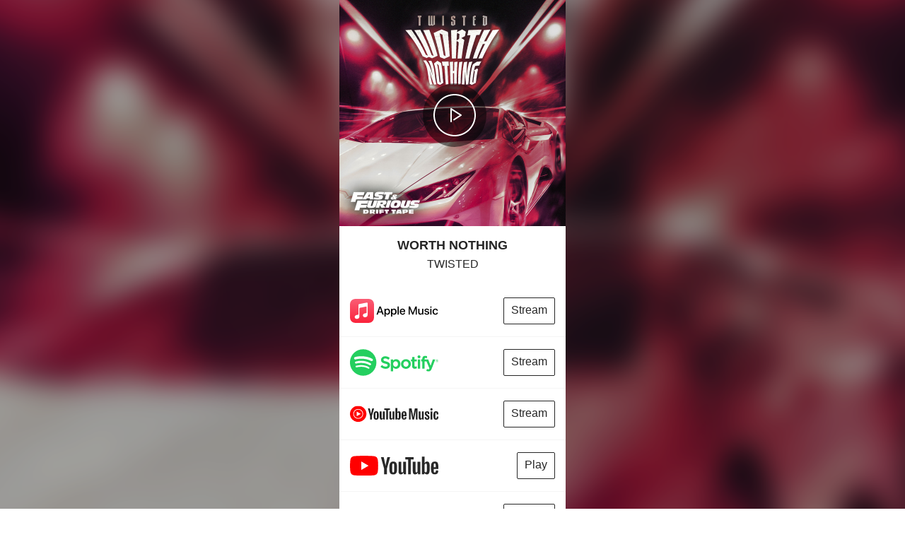

--- FILE ---
content_type: text/html; charset=utf-8
request_url: https://lis.tn/WORTHNOTHING
body_size: 5443
content:
<!doctype html>
<html lang="en">
<head>
    <title>TWISTED - WORTH NOTHING</title>
    <meta charset="utf-8">
    <meta name="viewport" content="width=device-width, initial-scale=1, shrink-to-fit=no">
    <meta name="description" content="Preview, download or stream WORTH NOTHING by TWISTED">
    <meta property="og:title" content="WORTH NOTHING by TWISTED" />
    <meta property="og:description" content="Preview, download or stream WORTH NOTHING by TWISTED" />
    <meta property="og:url" content="https://lis.tn/WORTHNOTHING" />
    <meta property="og:type" content="music.song" />
    
    <meta property="og:image" content="https://i.scdn.co/image/ab67616d0000b273f5e2ffd88f07e55f34c361c8" />
    <meta name="twitter:title" content="WORTH NOTHING by TWISTED" />
    <meta name="twitter:description" content="Preview, download or stream WORTH NOTHING by TWISTED" />
    <meta name="twitter:url" value="https://lis.tn/WORTHNOTHING">
    <meta name="twitter:card" content="player" />
    <meta name="twitter:player" content="https://lis.tn/WORTHNOTHING?embedded">
    <meta name="twitter:player:height" content="550">
    <meta name="twitter:player:width" content="436">
    
    <meta name="twitter:site" content="@helloAudD">
    <meta name="twitter:image" content="https://i.scdn.co/image/ab67616d0000b273f5e2ffd88f07e55f34c361c8" />

    <script
            src="https://code.jquery.com/jquery-2.2.4.min.js"
            integrity="sha256-BbhdlvQf/xTY9gja0Dq3HiwQF8LaCRTXxZKRutelT44="
            crossorigin="anonymous"></script>
    <script src="https://lis.tn/js/main.min.js"></script>
    
    <style>
        @media all{
            #lnk-c-footer *,#lnk-c-footer :after,#lnk-c-footer :before{box-sizing:border-box;}
            #lnk-c-footer p{margin:1em 0;}
            [data-lnk-icon=shield-white]:after{content:"";display:inline-block;}
            [data-lnk-icon=shield-white]:after{width:24px;height:24px;background-image:url("https://lis.tn/images/mic.png");background-size:24px 24px;}
            .lnk-c-footnote{display:none;position:relative;z-index:3;margin:0 auto;max-width:320px;padding:10px;-webkit-box-align:center;align-items:center;color:#d8dfe8;font-size:12px;line-height:1.2;box-sizing:border-box;-webkit-box-pack:center;justify-content:center;}
            .lnk-c-footnote.is-active{display:block;display:-webkit-box;display:flex;}
            .lnk-c-footnote .lnk-c-icon{margin-right:8px;-webkit-box-flex:0;flex:0 0 auto;}
            .lnk-c-footnote p{margin:0!important;}
            .lnk, .lnk:hover {
                color: #fff;
                text-decoration: none;
            }
        }
         #wrapper{overflow:visible;max-width:320px;display:block;background-color:#262626;margin:auto;padding:0;border:0;font-size:16px;vertical-align:baseline}#wrapper a,#wrapper a:active,#wrapper a:hover,#wrapper a:visited{text-decoration:none!important;border:none!important}#wrapper .imagecontainer{position:relative;display:block;overflow:hidden;z-index:0}#wrapper .imagecontainer img{width:320px;display:block;position:relative;z-index:0;background-size:100%}#wrapper #img{z-index:7}#wrapper .img-btn{text-decoration:none!important}#wrapper .img-btn img{ }#wrapper #bg{position:fixed;top:-50%;left:-50%;width:200%;height:200%;background-color:#000;transform:translate3d(0,0,0);-o-transform:translate3d(0,0,0);-ms-transform:translate3d(0,0,0);-moz-transform:translate3d(0,0,0);-webkit-transform:translate3d(0,0,0)}#wrapper #bg img{position:absolute;top:0;left:0;right:0;bottom:0;margin:auto;min-width:55%;min-height:55%;filter:blur(20px);-webkit-filter:blur(20px);-moz-filter:blur(20px);-o-filter:blur(20px);-ms-filter:blur(20px);opacity:.7}#wrapper #header .header h1,#wrapper #header .header p{margin-bottom:0;margin-top:0;line-height:1.3em;text-overflow:ellipsis;overflow:hidden}#wrapper #header.fixed{position:fixed;top:110px}#wrapper #header{position:relative;width:320px}#wrapper #header .header{background-color:#fff;text-align:center;color:#262626}#wrapper #header .header h1{padding:16px 20px 0;font-size:18px;font-family:Roboto,sans-serif;font-weight:700}#wrapper #header .header p,#wrapper .service .play{font-family:Roboto,sans-serif}#wrapper #header .header p{padding:5px 20px 20px;font-size:16px;word-break:normal}#wrapper .service-container{position:relative;z-index:2;background-color:#fff}#wrapper .service{width:100%; ;border-bottom:1px solid #f5f5f5;transition:background-color .3s ease;cursor:pointer}#wrapper .service a{width:100%;display:table;position:relative;min-height:4.5em;}#wrapper #service{z-index:5}#wrapper .service .play{text-align:center;display:inline-block;float:right;margin:0 15px 0 0;;padding:8px 10px;white-space:nowrap;overflow:hidden;text-overflow:ellipsis;max-width:155px;border:1px solid #262626;border-radius:2px;color:#262626;background-color:transparent;text-shadow:none;position:absolute;top:50%;transform:translate(0, -50%);right:0;min-height:38px;}#wrapper .service a:hover .play{transition:.3s ease;color:#fff;background-color:#262626;border-color:#262626}#wrapper .service img{max-width:125px;display:block;background-size:100%;margin: 0 0 0 15px;position:absolute;top:50%;transform:translate(0, -50%);}#wrapper .service:hover{transition:background-color .3s ease;background-color:#f5f5f5}audio,canvas{display:inline-block;vertical-align:baseline}audio:not([controls]){display:none;height:0}#wrapper #layout{position:fixed;top:0;z-index:7;overflow:visible}.media-player .content-button-play{float:left}.hide{display:none!important}.media-player{width:470px;position:relative;background-color:#000;background-size:cover;overflow:visible}.media-player .album-name,.media-player .author-name{font-family:Roboto,sans-serif;font-weight:300;overflow:hidden;max-width:220px;white-space:nowrap;text-overflow:ellipsis;word-break:normal}.media-player .content-overlay{transition:.2s ease-in-out;position:absolute;width:100%;height:100%;opacity:1}.media-player .video-progress{width:100%;height:4px;background-color:#030607;cursor:pointer;position:relative;z-index:15}.media-player .progressbar-load{width:100%;height:100%;background-color:#262626;position:absolute;top:0;right:0}.media-player .progressbar-value{width:0%;height:100%;background-color:#f21b4f;z-index:2;position:absolute}.media-player .button-play{display:block;position:relative;border:none;border-radius:50%;padding:0}.media-player .button-play.pause{left:108px}.media-player .button-play span{z-index:20;display:block;position:relative;color:#fff;padding:5px;background-position:5px 5px;top:0;left:0;font-size:30px;line-height:31px}.media-player .button-play.pause span{border-radius:50%;background:url(https://lis.tn/images/play_button.svg) 50% 50% no-repeat rgba(0,0,0,.5);width:90px;height:90px}.media-player .control{position:relative;padding:10px}.media-player .content-button-prev-next{transition:.5s ease-in-out;width:100%;position:absolute;margin-left:-10px;display:none;opacity:0}.next-btn,.prev-btn{height:20px;width:20px;position:absolute}.next-btn{right:25px;background:url(https://lis.tn/images/controls_next.svg) no-repeat;background-size:20px 20px}.prev-btn{left:25px;background:url(https://lis.tn/images/controls_prev.svg) no-repeat;background-size:20px 20px}.media-player .album-name,.media-player .author-name,.media-player .time-container{background-color:#030607;padding-right:5px;color:#fff;padding-left:5px}.media-player .author-name{display:block;font-size:12px;height:22px;line-height:22px}.media-player .album-name{height:20px;font-size:10px;line-height:20px;display:block}.media-player .description{display:block;opacity:0;float:left;position:relative;left:5px;height:42px;max-width:220px}.media-player .visualizer{width:100%;height:90px;position:absolute;bottom:-1px;pointer-events:none}.media-player .visualizer canvas{position:absolute;bottom:1px}.media-player .hide{opacity:0}.media-player .time-container{position:relative;height:15px;font-size:11px;line-height:14px;text-align:center;z-index:16;font-family:Roboto,sans-serif;font-weight:300;float:right}@media print{*{color:#000!important;text-shadow:none!important;background:0 0!important;box-shadow:none!important}}@media (max-width:767px){body{background-color:#d81551;margin-bottom:0!important}}*,:after,:before{box-sizing:border-box}.play-list .track-row,.play-list .track-row.active{font-size:12px;font-weight:300;font-family:Roboto,sans-serif}.play-list{transition:.2s ease-in-out;left:15px;right:15px;bottom:10px;opacity:0;display:none}.play-list .track-row{height:30px;color:#262626;margin-right:20px;padding-left:5px}.play-list .tracks-container .track-row{cursor:pointer}.play-list .tracks-container{height:90px;overflow-y:auto}.play-list .track-row.active{color:#f21b4f}.play-list .track-row .track-column{display:inline-block;text-align:left;line-height:27px;height:30px;white-space:nowrap;overflow:hidden;text-overflow:ellipsis}.play-list .play-list-header .track-row{color:#262626;font-family:Roboto,sans-serif;font-weight:300}.play-list .play-list-header .track-row .track-column{width:24%}.mCustomScrollbar{-ms-touch-action:none;touch-action:none}.mCustomScrollBox{position:relative;overflow:hidden;height:100%;max-width:100%;outline:0;direction:ltr}.mCSB_container{overflow:hidden;width:auto;height:auto}.mCSB_inside>.mCSB_container{margin-right:0}.mCSB_scrollTools{position:absolute;width:16px;height:auto;left:auto;top:0;right:0;bottom:0;opacity:.75;filter:"alpha(opacity=75)";-ms-filter:"alpha(opacity=75)"}.mCSB_scrollTools .mCSB_draggerContainer{position:absolute;top:0;left:0;bottom:0;right:0;height:auto}.mCSB_scrollTools .mCSB_draggerRail{width:2px;height:100%;margin:0 auto;border-radius:16px}.mCSB_scrollTools .mCSB_dragger{cursor:pointer;width:100%;height:30px;z-index:1}.mCSB_scrollTools .mCSB_dragger .mCSB_dragger_bar{position:relative;width:4px;height:100%;margin:0 auto;border-radius:16px;text-align:center}.mCSB_scrollTools,.mCSB_scrollTools .mCSB_dragger .mCSB_dragger_bar{transition:opacity .2s ease-in-out,background-color .2s ease-in-out}.mCustomScrollBox:hover>.mCSB_scrollTools{opacity:1;filter:"alpha(opacity=100)";-ms-filter:"alpha(opacity=100)"}.mCSB_scrollTools .mCSB_draggerRail{background-color:#000;background-color:rgba(0,0,0,.4);filter:"alpha(opacity=40)";-ms-filter:"alpha(opacity=40)"}.mCSB_scrollTools .mCSB_dragger .mCSB_dragger_bar{background-color:red;background-color:rgba(255,0,0,.35);filter:"alpha(opacity=75)";-ms-filter:"alpha(opacity=75)"}.mCSB_scrollTools .mCSB_dragger:hover .mCSB_dragger_bar{background-color:red;background-color:rgba(255,0,0,.85);filter:"alpha(opacity=85)";-ms-filter:"alpha(opacity=85)"}.mCSB_scrollTools .mCSB_dragger:active .mCSB_dragger_bar{background-color:red;background-color:rgba(255,0,0,.9);filter:"alpha(opacity=90)";-ms-filter:"alpha(opacity=90)"}.media-player .button-play.play{left:0;top:0!important}.media-player .button-play.play span{background-color:#000;background-image:url(https://lis.tn/images/pause_button.svg);background-repeat:no-repeat;background-position:50% 50%;background-size:32px 32px;width:32px;height:32px}.media-player .album-name,.media-player .author-name{background-color:#030607;padding-right:5px;color:#fff;padding-left:5px}
    </style>
</head>
<body style="padding:0;margin:0;">
<div id="wrapper">
    
        <div id="bg" style="background: #000000">
            <img src="https://i.scdn.co/image/ab67616d0000b273f5e2ffd88f07e55f34c361c8" alt=""/>
        </div>
    
    <div>
    <img src="/images/play_button.svg" style="display:none"/>
    <img src="/images/pause_button.svg" style="display:none"/>
    <div id="scroller-anchor" style="overflow: visible"></div>
    <div id="layout"></div>
        
    <div id="header" class="service-container sticky" style="z-index:9000">
        <div class="header">
            <h1 class="album_name">WORTH NOTHING</h1>
            <p class="artist">TWISTED</p>
        </div>
        <div class="arrow"></div>
    </div>
        
    <div class="hideme" style="display:none;z-index:1"></div>
    <div id="service" class="service-container">
        <div id="links" >
            
        
            <div class="service">
                <a class="img-btn redirect"
                   href="https://music.apple.com/us/album/worth-nothing-feat-oliver-tree/1677667001?app=music&amp;at=1000l33QU&amp;i=1677667004&amp;mt=1"
                   
                   data-uri="#ZgotmplZ"
                   data-player="applemusic"
                   data-apptype="manual"
                >
                    <img style="display:inline-block;"
                         src="/images/applemusic.svg"/>
                    <span class="play">Stream</span>
                </a>
            </div>
        
            <div class="service">
                <a class="img-btn redirect"
                   href="https://open.spotify.com/track/3PjbA0O5olhampPMdaB0V1"
                   
                   data-uri="#ZgotmplZ"
                   data-player="spotify"
                   data-apptype="manual"
                >
                    <img style="display:inline-block;"
                         src="/images/spotify.svg"/>
                    <span class="play">Stream</span>
                </a>
            </div>
        
            <div class="service">
                <a class="img-btn redirect"
                   href="https://music.youtube.com/watch?v=KLPg6dQOQH8"
                   
                   data-uri="#ZgotmplZ"
                   data-player="youtubemusic"
                   data-apptype="manual"
                >
                    <img style="display:inline-block;"
                         src="/images/youtubemusic.svg"/>
                    <span class="play">Stream</span>
                </a>
            </div>
        
            <div class="service">
                <a class="img-btn redirect"
                   href="https://youtube.com/watch?v=KLPg6dQOQH8"
                   
                   data-uri="#ZgotmplZ"
                   data-player="youtube"
                   data-apptype="manual"
                >
                    <img style="display:inline-block;"
                         src="/images/youtube.svg"/>
                    <span class="play">Play</span>
                </a>
            </div>
        
            <div class="service">
                <a class="img-btn redirect"
                   href="https://soundcloud.com/mightbetwisted/worth-nothing-fast-and-furious?utm_medium=api&amp;utm_campaign=social_sharing&amp;utm_source=id_314547"
                   
                   
                   data-player="soundcloud"
                   data-apptype="manual"
                >
                    <img style="display:inline-block;"
                         src="/images/soundcloud.svg"/>
                    <span class="play">Stream</span>
                </a>
            </div>
        
            <div class="service">
                <a class="img-btn redirect"
                   href="http://www.tidal.com/track/255433902"
                   
                   data-uri="#ZgotmplZ"
                   data-player="tidal"
                   data-apptype="manual"
                >
                    <img style="display:inline-block;"
                         src="/images/tidal.svg"/>
                    <span class="play">Stream</span>
                </a>
            </div>
        
        </div>
    </div>
</div>
</div>
<div style="" class="is-ready">
      <div class="lnk-c-footnote is-active">
        <span class="lnk-c-icon" data-lnk-icon="shield-white"></span>
        <p>Powered by <a href="https://audd.io/" class="lnk" target="_blank">AudD Music Recognition API</a>. <small><small>For YouTube, Google Play, and Soundcloud links Odesli is used</small></small></p>
    </div>
    
    <script defer src='https://static.cloudflareinsights.com/beacon.min.js' data-cf-beacon='{"token": "c3dbfe434be944d08789ca409645960a"}'></script>
    
</div>
<script>
    $(window).load(function(){
        var sticky = $('.sticky'),
            hideme = $('.hideme'),
            scroll = $(window).scrollTop();
        var stickyOffset = $('.sticky').offset().top;
        
        $(window).scroll(function(){
            scroll = $(window).scrollTop();
            $( ".media-player, #scroller-anchor").removeClass("animate");
            if (scroll >= $('#scroller-anchor').height()-110) {
                sticky.addClass('fixed');
                hideme.css('display', 'block').css('height', sticky.css('height'));
                if(typeof mediaPlayer !== 'undefined'){
                    mediaPlayer.layoutHeight = 110;
                }
                $(".button-play").css("top", "0px");
                $(".play-list-controls").css("top", "27px");
            }
            else {
                if(typeof mediaPlayer !== 'undefined'){
                    mediaPlayer.layoutHeight = size-scroll;
                }
                sticky.removeClass('fixed');
                hideme.css('display', 'none');
                if(typeof mediaPlayer !== 'undefined'){
                    $(".button-play").css("top", mediaPlayer.layoutHeight/2-52);
                    $(".play-list-controls").css("top", mediaPlayer.layoutHeight / 2 - 20);
                }
            }

        });
        
    });
function showLinksInEmbedded() {
    
    $('#links').show().attr("style", "overflow: visible;");
    $('#service').attr("style", "max-height: 350px; overflow-y: auto;");
}

</script>

<script>


    
    var mediaPlayer;
    var playList;
    var playListAlbum;
    var isPlaylist;
    var isMobile;
    isMobile =  false;
    var size = 320;
    $("#scroller-anchor").css("height", size);
    dom.onReady( function () {
        'use strict';
        (function($){
            $(window).load(function(){
                $(".tracks-container").mCustomScrollbar();
            });
        })(jQuery);

        var tracks = [{"artist":"TWISTED","track":"WORTH NOTHING (feat. Oliver Tree) - Fast \u0026 Furious: Drift Tape/Phonk Vol 1","sample":{"src":"https://p.scdn.co/mp3-preview/508dadf33696e0d5f68ffbffba47b19cce51caae?cid=e44e7b8278114c7db211c00ea273ac69","type":"audio/mpeg"},"trackNum":1,"duration":164,"channel":"Spotify"}];

        if(tracks.length > 1){
            isPlaylist = true;
            $(".play-list-controls").css("top", size/2-20);
        } else {
            isPlaylist = false;
        }
        mediaPlayer = new window.MP({
            width:320,
            height :size,
            mobile : isMobile,
            playlist : isPlaylist,
            type : 'audio',
            authorName : "TWISTED",
            albumName : "WORTH NOTHING",
            onPause : function () {
                if(tracks.length == 1) {
                    $( ".artist").css("padding", "5px 20px 20px");
                    $( ".album_name").show();
                    $( ".artist").show();
                }
                else{
                }
                $('.hideme').css('display', 'none');
                $('.sticky').removeClass('fixed');
                window.scrollTo(0, -1);
            },
            onPlay : function () {
                if(typeof trackPlay !== 'undefined') {
                    trackPlay();
                }
                if(tracks.length == 1) {
                    $(".play-list-controls").hide();
                }
                else{
                    $( ".artist").hide();
                    $( ".album_name").hide();
                }
                
                
                
            },
            onStop : function () {
                if(tracks.length == 1) {
                }
            },
            
            poster : "https://i.scdn.co/image/ab67616d0000b273f5e2ffd88f07e55f34c361c8",
            appendTo: '#layout',
            loop : false,
            fade : false,
            buttonPlayList : false,
            visuaLizer : {
                barWidth : 1.5,
                spaceWidth : 0.5,
                proportioHeightBar : 3,
                barColor : '#f21b4f', 
            },
            heightProgressBar: 3

        });


        if(isMobile){
            $( ".content-overlay").css("background-color", "rgba(0,0,0,0.8)");
        }

        playListAlbum = new window.PL(mediaPlayer,{
            loop : false,
            autoPlayNextTrack : true,
            autoPlayFirstTrack : false,
            marginLeft : 15,
            marginRight : 15,
            columns : [
                { name : 'Track', index : 'track', width : '50%'},
                { name : 'Artist', index : 'artist', width : '40%' },
                { name : 'Time', index : 'duration', width : '10%' }
            ]
        });
        playListAlbum.appendTo('#header .header');
        dom('#' + mediaPlayer.id + ' .button-play-list.music-bnt').on('click', function (e) {
            playListAlbum.toggle();
        });
        playListAlbum.addTracks(tracks);
        playListAlbum.show();
        window.scrollTo(0, 0);
        dom('#heightProgressBar').on('change', function () {
            var height = this.value;
            if(typeof mediaPlayer !== 'undefined'){
                mediaPlayer.setHeightProgressBar(height);
            }
        });
    });
</script>
<script defer src="https://static.cloudflareinsights.com/beacon.min.js/vcd15cbe7772f49c399c6a5babf22c1241717689176015" integrity="sha512-ZpsOmlRQV6y907TI0dKBHq9Md29nnaEIPlkf84rnaERnq6zvWvPUqr2ft8M1aS28oN72PdrCzSjY4U6VaAw1EQ==" data-cf-beacon='{"version":"2024.11.0","token":"dd2c64df69c6471b814aff6c13a829db","r":1,"server_timing":{"name":{"cfCacheStatus":true,"cfEdge":true,"cfExtPri":true,"cfL4":true,"cfOrigin":true,"cfSpeedBrain":true},"location_startswith":null}}' crossorigin="anonymous"></script>
</body>
</html>

--- FILE ---
content_type: image/svg+xml
request_url: https://lis.tn/images/applemusic.svg
body_size: 3672
content:
<?xml version="1.0" encoding="UTF-8"?>
<svg width="125px" height="34px" viewBox="0 0 125 34" version="1.1" xmlns="http://www.w3.org/2000/svg" xmlns:xlink="http://www.w3.org/1999/xlink">
    <title>logo_applemusic_onlight</title>
    <defs>
        <linearGradient x1="50%" y1="99.6348905%" x2="50%" y2="2.15064519%" id="linearGradient-1">
            <stop stop-color="#FA233B" offset="0%"></stop>
            <stop stop-color="#FB5C74" offset="100%"></stop>
        </linearGradient>
    </defs>
    <g id="Page-1" stroke="none" stroke-width="1" fill="none" fill-rule="evenodd">
        <g id="logo_applemusic_onlight">
            <g id="icons" transform="translate(37.000000, 10.000000)" fill="#000000" fill-rule="nonzero">
                <g id="_Group_7_1_">
                    <path d="M7.77584,9.17516 L3.38652,9.17516 L2.33312,12.28752 L0.4738,12.28752 L4.6322,0.77188 L6.56328,0.77188 L10.72168,12.28752 L8.83016,12.28752 L7.77584,9.17516 Z M3.841,7.73904 L7.32044,7.73904 L5.60464,2.68732 L5.5568,2.68732 L3.841,7.73904 Z" id="_Compound_Path_10_1_"></path>
                    <path d="M19.69076,8.09048 C19.69076,10.70052 18.2942,12.37676 16.1874,12.37676 C15.09812,12.4338 14.07232,11.8634 13.54608,10.90844 L13.50652,10.90844 L13.50652,15.06592 L11.78244,15.06592 L11.78244,3.89252 L13.4504,3.89252 L13.4504,5.29 L13.4826,5.29 C14.03184,4.33964 15.05948,3.76924 16.15612,3.80512 C18.28684,3.80512 19.69076,5.48872 19.69076,8.09048 Z M17.91976,8.09048 C17.91976,6.39124 17.04208,5.27344 15.70072,5.27344 C14.3842,5.27344 13.49824,6.41424 13.49824,8.09048 C13.49824,9.78236 14.3842,10.9158 15.70072,10.9158 C17.04116,10.9158 17.91976,9.80628 17.91976,8.09048 L17.91976,8.09048 Z" id="_Compound_Path_11_1_"></path>
                    <path d="M28.9248,8.09048 C28.9248,10.70052 27.52824,12.37676 25.42144,12.37676 C24.33216,12.4338 23.30636,11.8634 22.78012,10.90844 L22.74056,10.90844 L22.74056,15.06592 L21.01648,15.06592 L21.01648,3.89252 L22.68444,3.89252 L22.68444,5.29 L22.71664,5.29 C23.26588,4.33964 24.29352,3.76924 25.39016,3.80512 C27.51996,3.80512 28.9248,5.48872 28.9248,8.09048 Z M27.15288,8.09048 C27.15288,6.39124 26.2752,5.27344 24.93384,5.27344 C23.61732,5.27344 22.73136,6.41424 22.73136,8.09048 C22.73136,9.78236 23.61732,10.9158 24.93384,10.9158 C26.2752,10.9158 27.15288,9.80628 27.15288,8.09048 L27.15288,8.09048 Z" id="_Compound_Path_12_1_"></path>
                    <polygon id="_Compound_Path_13_1_" points="30.314 0.77188 32.03716 0.77188 32.03716 12.28844 30.314 12.28844"></polygon>
                    <path d="M41.00808,9.82284 C40.61616,11.46412 39.07148,12.56168 37.39248,12.3924 C34.9508,12.3924 33.43372,10.75572 33.43372,8.13096 C33.43372,5.497 34.95816,3.78948 37.32072,3.78948 C39.6428,3.78948 41.10376,5.38568 41.10376,7.93132 L41.10376,8.52196 L35.17436,8.52196 L35.17436,8.62592 C35.11916,9.2506 35.33444,9.86976 35.76684,10.32516 C36.19924,10.78056 36.80552,11.02804 37.43296,11.00412 C38.26924,11.08232 39.05768,10.60208 39.37232,9.82284 L41.00808,9.82284 Z M35.1817144,7.31676 L39.37968,7.31676 C39.41096,6.75464 39.20672,6.2054 38.81572,5.80152 C38.42472,5.39672 37.88284,5.17408 37.32072,5.18604 C36.754,5.18236 36.20844,5.40592 35.80732,5.80612 C35.40528,6.2054 35.1808,6.74912 35.1817144,7.31676 Z" id="_Compound_Path_14_1_"></path>
                    <polygon id="_Compound_Path_15_1_" points="55.97188 12.28844 55.97188 3.81248 55.91576 3.81248 52.44368 12.20104 51.11888 12.20104 47.63944 3.81248 47.58424 3.81248 47.58424 12.28844 45.95584 12.28844 45.95584 0.77188 48.02216 0.77188 51.75 9.86148 51.8144 9.86148 55.53304 0.77188 57.60856 0.77188 57.60856 12.28844"></polygon>
                    <path d="M66.7874,12.28844 L65.136,12.28844 L65.136,10.84404 L65.09552,10.84404 C64.64104,11.85604 63.5996,12.47244 62.49376,12.38412 C61.67036,12.43196 60.86812,12.11456 60.30048,11.51564 C59.73284,10.91672 59.45776,10.09884 59.54976,9.28004 L59.54976,3.89252 L61.27384,3.89252 L61.27384,8.94516 C61.27384,10.22212 61.88012,10.90016 63.06876,10.90016 C63.63456,10.91856 64.18104,10.68948 64.56468,10.27272 C64.94832,9.85596 65.13048,9.292 65.06424,8.72988 L65.06424,3.89344 L66.78832,3.89344 L66.7874,12.28844 Z" id="_Compound_Path_16_1_"></path>
                    <path d="M71.68916,3.79684 C73.54848,3.79684 74.88156,4.82724 74.92112,6.3112 L73.30192,6.3112 C73.22924,5.56876 72.59996,5.11428 71.64224,5.11428 C70.70752,5.11428 70.0856,5.54484 70.0856,6.19988 C70.0856,6.7022 70.50052,7.03708 71.37084,7.25328 L72.78304,7.57988 C74.47492,7.98744 75.1134,8.61028 75.1134,9.8394 C75.1134,11.35556 73.67728,12.39332 71.6266,12.39332 C69.64768,12.39332 68.31368,11.37948 68.18672,9.84676 L69.89424,9.84676 C70.01476,10.6536 70.6606,11.08416 71.70664,11.08416 C72.7352,11.08416 73.38288,10.66096 73.38288,9.99028 C73.38288,9.47232 73.06364,9.19264 72.18596,8.96908 L70.68544,8.602 C69.16928,8.23492 68.40292,7.4612 68.40292,6.29648 C68.40108,4.81068 69.73324,3.79684 71.68916,3.79684 Z" id="_Compound_Path_17_1_"></path>
                    <path d="M76.45568,1.68176 C76.4474,1.2742 76.6866,0.90252 77.06104,0.74152 C77.43548,0.58052 77.86972,0.66148 78.15952,0.9476 C78.45024,1.23372 78.53856,1.66612 78.38308,2.04332 C78.2276,2.4196 77.8596,2.66524 77.45296,2.6634 C76.90648,2.66708 76.4612,2.22824 76.45568,1.68176 Z M76.59092,3.89252 L78.315,3.89252 L78.315,12.28844 L76.59092,12.28844 L76.59092,3.89252 Z" id="_Compound_Path_18_1_"></path>
                    <path d="M85.74032,6.78132 C85.58392,5.82912 84.7228,5.15568 83.7614,5.23296 C82.4366,5.23296 81.55892,6.34248 81.55892,8.09048 C81.55892,9.87804 82.44396,10.95628 83.77796,10.95628 C84.72832,11.05104 85.58852,10.38956 85.74124,9.44748 L87.4,9.44748 C87.18564,11.25344 85.57104,12.55892 83.76048,12.39332 C81.36664,12.39332 79.80172,10.75664 79.80172,8.0914 C79.80172,5.48228 81.36572,3.7904 83.74392,3.7904 C85.56736,3.63584 87.18196,4.9634 87.38344,6.78224 L85.74032,6.78132 Z" id="_Compound_Path_19_1_"></path>
                </g>
            </g>
            <g id="icon">
                <path d="M34,10.6352 C34,10.2283333 34,9.82203333 34,9.4163 C34,9.0763 34,8.7363 33.9847,8.3963 C33.9750973,7.64837104 33.9091775,6.90222746 33.7875,6.1642 C33.6618809,5.42498521 33.4263742,4.70872394 33.0888,4.0392 C32.4034933,2.69332057 31.3097065,1.59893867 29.9642,0.9129 C29.295556,0.576091876 28.580532,0.340615215 27.8426,0.2142 C27.1039919,0.0925970115 26.3572889,0.0266780245 25.6088,0.017 C25.2688,0.0068 24.9288,0.0034 24.5888,0.0017 L9.4163,0.0017 C9.0763,0.0017 8.7363,0.0017 8.3963,0.017 C7.6461071,0.0264224026 6.89768971,0.0923422342 6.1574,0.2142 C5.41912399,0.340136764 4.70394797,0.576236538 4.0358,0.9146 C2.69170171,1.59959762 1.5986294,2.6920749 0.9129,4.0358 C0.57534417,4.70473295 0.339834111,5.4204314 0.2142,6.1591 C0.0925970115,6.89770812 0.0266780245,7.64441113 0.017,8.3929 C0.0068,8.7329 0.0034,9.0729 0.0017,9.4129 C0.000566666667,9.8243 0,10.2317333 0,10.6352 L0,23.3631 C0,23.7677 0,24.174 0,24.582 C0,24.922 0,25.262 0.0153,25.602 C0.0249010317,26.3504928 0.0908205282,27.0972015 0.2125,27.8358 C0.338134111,28.5744686 0.57364417,29.290167 0.9112,29.9591 C1.5969294,31.3028251 2.69000171,32.3953024 4.0341,33.0803 C4.70266879,33.4176497 5.41768946,33.6536982 6.1557,33.7807 C6.89424388,33.9025864 7.64101141,33.9679428 8.3895,33.9762 C8.7295,33.9864 9.0695,33.9898 9.4095,33.9915 C9.8158,33.9915 10.2221,33.9915 10.6284,33.9915 L24.5684,33.9915 C24.9084,33.9915 25.2484,33.9915 25.5884,33.9762 C26.3368957,33.9680884 27.0836744,33.9027311 27.8222,33.7807 C28.5609476,33.6544788 29.2766426,33.4183969 29.9455,33.0803 C31.2886207,32.3945384 32.3809384,31.3022207 33.0667,29.9591 C33.4047969,29.2902426 33.6408788,28.5745476 33.7671,27.8358 C33.8889864,27.0972561 33.9543428,26.3504886 33.9626,25.602 C33.9728,25.262 33.9762,24.922 33.9779,24.582 C33.9779,24.1757 33.9779,23.7694 33.9779,23.3631 L33.9779,10.6352 L34,10.6352 Z" id="Path" fill="url(#linearGradient-1)"></path>
                <g id="Glyph" transform="translate(6.630000, 5.100000)" fill="#FFFFFF">
                    <path d="M17.4063,0.0952 C17.3247,0.0952 16.5937,0.2312 16.5053,0.2499 L6.4005,2.2899 L6.4005,2.2899 C6.16993722,2.32961828 5.95305807,2.42665855 5.7698,2.5721 C5.57946719,2.74145508 5.45838742,2.97513902 5.4298,3.2283 C5.41432005,3.34095981 5.40693447,3.45458423 5.4077,3.5683 L5.4077,16.2163 C5.43494872,16.5097469 5.35525672,16.8031583 5.1833,17.0425 C4.99286366,17.2556828 4.72981169,17.3902393 4.4455,17.4199 L3.7859,17.5525 C3.15025988,17.6573589 2.5246771,17.8160295 1.9159,18.0268 C1.4990179,18.1761406 1.12168425,18.4185877 0.8126,18.7357 C-0.195690877,19.8221264 -0.135646007,21.5193441 0.9469,22.5318 C1.29013299,22.8507384 1.7149517,23.0684433 2.1743,23.1608 C2.6843,23.2628 3.213,23.2271 3.9967,23.069 C4.41224548,22.9915559 4.81170769,22.8444158 5.1782,22.6338 C5.54672356,22.4169591 5.86395164,22.1229287 6.1081,21.7719 C6.3512805,21.4212331 6.51967486,21.0242622 6.6028,20.6057 C6.685546,20.1939483 6.72316814,19.7744044 6.715,19.3545 L6.715,8.3878 C6.715,7.7996 6.885,7.6449 7.3559,7.5378 C7.3559,7.5378 15.7556,5.8378 16.1483,5.7681 C16.694,5.6627 16.9524,5.8191 16.9524,6.392 L16.9524,13.872 C16.9524,14.1678 16.9524,14.4687 16.7467,14.722 C16.5567145,14.9345741 16.2942069,15.068556 16.0106,15.0977 L15.3493,15.232 C14.7137802,15.3366399 14.0882264,15.4947344 13.4793,15.7046 C13.0629434,15.8550061 12.685835,16.0973085 12.376,16.4135 C11.8795614,16.9293592 11.613587,17.6245163 11.6388998,18.3400031 C11.6642126,19.0554899 11.9786476,19.730113 12.5103,20.2096 C12.8544859,20.5261773 13.2790987,20.7420124 13.7377,20.8335 C14.2477,20.9355 14.7781,20.8981 15.5618,20.7417 C15.9764966,20.665852 16.3753847,20.520436 16.7416,20.3116 C17.1100464,20.0953805 17.4272866,19.8019188 17.6715,19.4514 C17.9144249,19.1005922 18.082796,18.7036763 18.1662,18.2852 C18.2433685,17.872267 18.2752904,17.452152 18.2614,17.0323 L18.2614,0.9877 C18.2597,0.4063 17.9537,0.0476 17.4063,0.0952 Z" id="Path"></path>
                </g>
            </g>
        </g>
    </g>
</svg>

--- FILE ---
content_type: image/svg+xml
request_url: https://lis.tn/images/tidal.svg
body_size: 804
content:
<?xml version="1.0" encoding="utf-8"?>
<!-- Generator: Adobe Illustrator 16.0.0, SVG Export Plug-In . SVG Version: 6.00 Build 0)  -->
<!DOCTYPE svg PUBLIC "-//W3C//DTD SVG 1.1//EN" "http://www.w3.org/Graphics/SVG/1.1/DTD/svg11.dtd">
<svg version="1.1" xmlns="http://www.w3.org/2000/svg" xmlns:xlink="http://www.w3.org/1999/xlink" x="0px" y="0px" width="125px"
	 height="40px" viewBox="0 0 125 40" enable-background="new 0 0 125 40" xml:space="preserve">
<g id="Layer_1">
</g>
<g id="Layer_2">
	<g>
		<g>
			<path fill-rule="evenodd" clip-rule="evenodd" d="M68.4,27.7c0-0.1,0-0.2,0-0.3c0-4.9,0-9.8,0-14.8c0-0.1,0-0.2,0-0.3
				c0.1,0,0.1,0,0.2,0c1.9,0,3.9,0,5.8,0c1.4,0,2.8,0.3,4.1,1c2,1,3.3,2.7,3.7,5c0.3,1.4,0.2,2.7-0.2,4.1c-0.6,2-1.9,3.4-3.7,4.3
				c-1,0.5-2,0.8-3.1,0.9c-0.2,0-0.4,0.1-0.5,0.1C72.7,27.7,70.6,27.7,68.4,27.7z M71.9,24.6c0.1,0,0.1,0,0.2,0c0.7,0,1.4,0,2.2,0
				c0.5,0,1-0.1,1.5-0.2c1.6-0.5,2.6-1.5,3.1-3.1c0.2-0.8,0.2-1.7,0.1-2.5c-0.3-1.3-1-2.3-2.3-3c-0.7-0.4-1.5-0.5-2.2-0.5
				c-0.7,0-1.5,0-2.2,0c-0.1,0-0.1,0-0.2,0C71.9,18.4,71.9,21.5,71.9,24.6z"/>
			<path fill-rule="evenodd" clip-rule="evenodd" d="M89.4,27.7c0-0.1,0-0.1,0.1-0.2c2.1-5,4.1-10,6.2-14.9c0-0.1,0.1-0.1,0.1-0.2
				c1.2,0,2.4,0,3.6,0c0.1,0.2,0.2,0.5,0.3,0.7c2,4.8,3.9,9.6,5.9,14.4c0,0.1,0,0.2,0.1,0.3c-1.3,0-2.5,0-3.8,0c0,0,0-0.1,0-0.1
				c-0.3-0.9-0.7-1.8-1-2.7c0-0.1-0.1-0.2-0.1-0.3c-2.2,0-4.3,0-6.4,0c-0.4,1-0.8,2-1.1,3C91.9,27.7,90.7,27.7,89.4,27.7z
				 M99.8,21.9c-0.8-2-1.5-3.9-2.3-5.9c-0.2,0.4-2.3,5.8-2.3,5.9C96.8,21.9,98.3,21.9,99.8,21.9z"/>
			<path fill-rule="evenodd" clip-rule="evenodd" d="M30.4,12.3c2.4,0,4.9,0,7.3,0c1.6,0,3.3,0,4.9,0c0.1,0,0.2,0,0.3,0
				c0,0.2,0.1,2.6,0,3c-1.5,0-3,0-4.5,0c0,0.1,0,0.2,0,0.3c0,1.1,0,2.1,0,3.2c0,2.9,0,5.7,0,8.6c0,0.1,0,0.2,0,0.3
				c-1.2,0-2.3,0-3.5,0c0-0.1,0-0.2,0-0.3c0-3.9,0-7.8,0-11.8c0-0.1,0-0.2,0-0.3c-1.5,0-3,0-4.5,0C30.4,14.3,30.4,13.3,30.4,12.3z"
				/>
			<path fill-rule="evenodd" clip-rule="evenodd" d="M115,27.7c0-0.1,0-0.2,0-0.2c0-4.9,0-9.9,0-14.8c0-0.1,0-0.2,0-0.3
				c0.2,0,3.2-0.1,3.5,0c0,4.1,0,8.2,0,12.2c0.1,0,0.1,0,0.2,0c1.9,0,3.8,0,5.7,0c0,0,0.1,0,0.2,0c0,1,0,2,0,3.1
				C121.4,27.7,118.2,27.7,115,27.7z"/>
			<path fill-rule="evenodd" clip-rule="evenodd" d="M53.3,27.7c0-5.1,0-10.2,0-15.3c0.2,0,3.2-0.1,3.5,0c0,0.1,0,0.1,0,0.2
				c0,5,0,10,0,15c0,0,0,0.1,0,0.1C55.7,27.7,54.5,27.7,53.3,27.7z"/>
		</g>
		<g>
			<path fill-rule="evenodd" clip-rule="evenodd" d="M20.9,11.7c0,0.1,0.1,0.1,0.1,0.2c1.3,1.3,2.6,2.6,3.8,3.8
				c0.1,0.1,0.1,0.1,0.2,0.1c-1.4,1.4-2.8,2.8-4.2,4.2c-1.4-1.4-2.7-2.7-4.1-4.1c-1.4,1.4-2.8,2.8-4.2,4.2c-1.4-1.4-2.8-2.8-4.2-4.2
				c-1.4,1.4-2.8,2.8-4.1,4.1c-1.4-1.4-2.8-2.8-4.2-4.2c0,0,0.1-0.1,0.1-0.1c1.3-1.3,2.6-2.6,3.8-3.8c0.1-0.1,0.1-0.1,0.1-0.2
				c0,0,0,0,0,0c0,0,0,0.1,0.1,0.1c1.3,1.3,2.7,2.7,4,4c0,0,0.1,0.1,0.1,0.1c0,0,0.1-0.1,0.1-0.1c1.3-1.3,2.6-2.6,3.9-3.9
				c0,0,0.1-0.1,0.1-0.1c0,0,0,0,0,0c1.4,1.4,2.8,2.8,4.2,4.2c0.1-0.1,0.1-0.1,0.2-0.2c1.3-1.3,2.6-2.6,3.9-3.9
				C20.8,11.7,20.8,11.7,20.9,11.7C20.9,11.7,20.9,11.7,20.9,11.7z"/>
			<path fill-rule="evenodd" clip-rule="evenodd" d="M8.4,24.2c1.4-1.4,2.7-2.7,4.1-4.1c1.4,1.4,2.8,2.8,4.1,4.1
				c-1.4,1.4-2.8,2.8-4.1,4.1C11.1,27,9.8,25.6,8.4,24.2z"/>
		</g>
	</g>
</g>
<g id="Layer_3">
</g>
<g id="Layer_4">
</g>
</svg>
